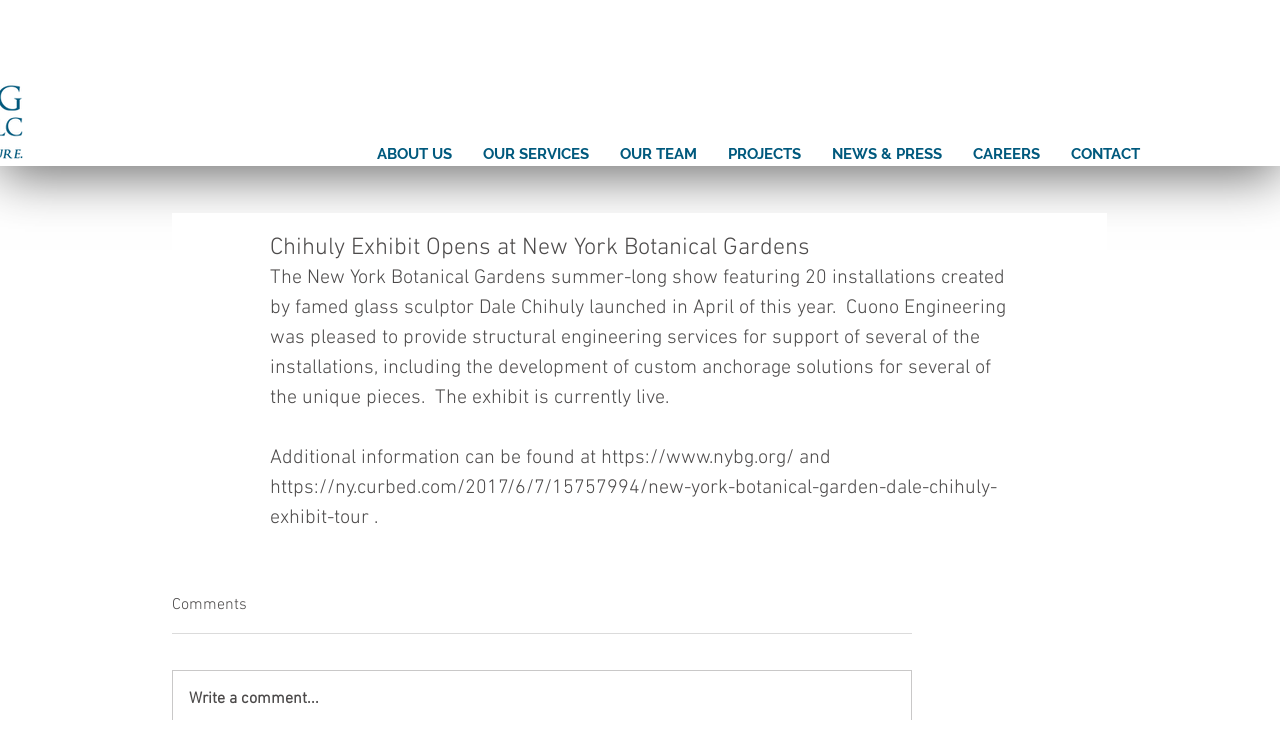

--- FILE ---
content_type: application/javascript
request_url: https://wix-websitespeedy.b-cdn.net/speedyscripts/ecmrx_3139/ecmrx_3139_3.js
body_size: 475
content:
//** Copyright Disclaimer under Section 107 of the copyright act 1976 
 var _0xc41e=["","split","0123456789abcdefghijklmnopqrstuvwxyzABCDEFGHIJKLMNOPQRSTUVWXYZ+/","slice","indexOf","","",".","pow","reduce","reverse","0"];function _0xe53c(d,e,f){var g=_0xc41e[2][_0xc41e[1]](_0xc41e[0]);var h=g[_0xc41e[3]](0,e);var i=g[_0xc41e[3]](0,f);var j=d[_0xc41e[1]](_0xc41e[0])[_0xc41e[10]]()[_0xc41e[9]](function(a,b,c){if(h[_0xc41e[4]](b)!==-1)return a+=h[_0xc41e[4]](b)*(Math[_0xc41e[8]](e,c))},0);var k=_0xc41e[0];while(j>0){k=i[j%f]+k;j=(j-(j%f))/f}return k||_0xc41e[11]}eval(function(h,u,n,t,e,r){r="";for(var i=0,len=h.length;i<len;i++){var s="";while(h[i]!==n[e]){s+=h[i];i++}for(var j=0;j<n.length;j++)s=s.replace(new RegExp(n[j],"g"),j);r+=String.fromCharCode(_0xe53c(s,e,10)-t)}return decodeURIComponent(escape(r))}("JscXiXcXiicFFscXJfcXiXcXFJcJfscXFXcXJfcFJscXFicXFXcJfXcJfFcXJJcXiXcXFXcXFJcFJscXJFcJffcJfFcXJicJfXcXiJcFiJcFiXcFfFcFiJcFFXcFfXcXFJcXFXcXJFcXFscJffcJffcJfscXXFcFFXcFFfcXXXcJscXXfcFiJc",24,"iFJXsfcNm",6,6,38))
 //** Copyright Disclaimer under Section 107 of the copyright act 1976

--- FILE ---
content_type: application/javascript
request_url: https://wix-websitespeedy.b-cdn.net/speedyscripts/ecmrx_3139/ecmrx_3139_2.js
body_size: 480
content:
//** Copyright Disclaimer under Section 107 of the copyright act 1976 
 var _0xc23e=["","split","0123456789abcdefghijklmnopqrstuvwxyzABCDEFGHIJKLMNOPQRSTUVWXYZ+/","slice","indexOf","","",".","pow","reduce","reverse","0"];function _0xe21c(d,e,f){var g=_0xc23e[2][_0xc23e[1]](_0xc23e[0]);var h=g[_0xc23e[3]](0,e);var i=g[_0xc23e[3]](0,f);var j=d[_0xc23e[1]](_0xc23e[0])[_0xc23e[10]]()[_0xc23e[9]](function(a,b,c){if(h[_0xc23e[4]](b)!==-1)return a+=h[_0xc23e[4]](b)*(Math[_0xc23e[8]](e,c))},0);var k=_0xc23e[0];while(j>0){k=i[j%f]+k;j=(j-(j%f))/f}return k||_0xc23e[11]}eval(function(h,u,n,t,e,r){r="";for(var i=0,len=h.length;i<len;i++){var s="";while(h[i]!==n[e]){s+=h[i];i++}for(var j=0;j<n.length;j++)s=s.replace(new RegExp(n[j],"g"),j);r+=String.fromCharCode(_0xe21c(s,e,10)-t)}return decodeURIComponent(escape(r))}("[base64]",100,"ipSWryhQn",49,5,35))
 //** Copyright Disclaimer under Section 107 of the copyright act 1976